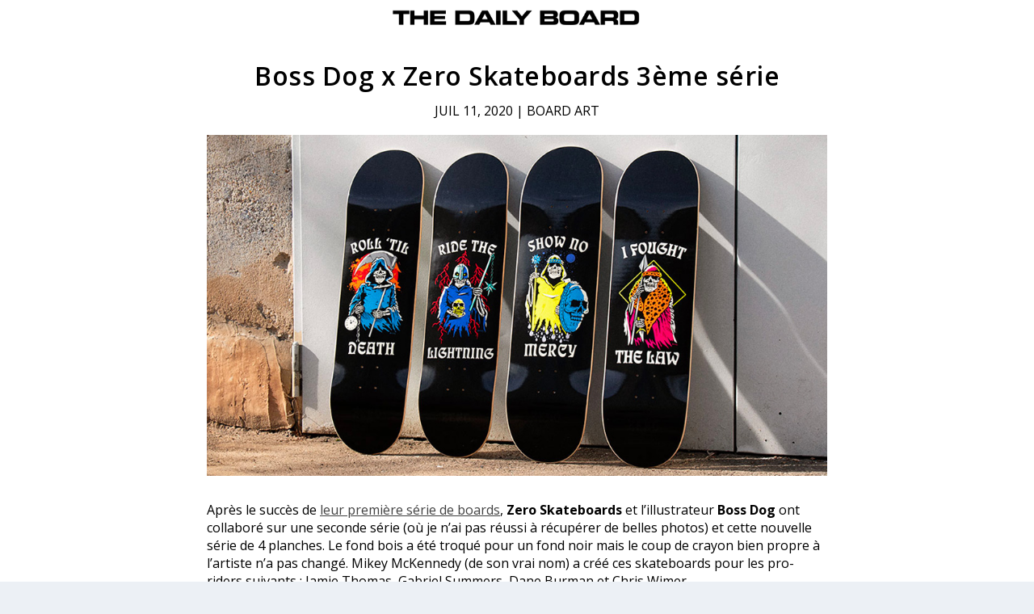

--- FILE ---
content_type: text/css
request_url: https://www.thedailyboard.co/wp-content/plugins/basic-social-accounts/public/css/basic-social-accounts-public.css?ver=1.1.1
body_size: 822
content:
/**
 * Basic Social Accounts
 */

.bsa-default {
  margin: -1rem 0;
}

.bsa-default .bsa-items {
  display: -ms-flexbox;
  display: flex;
  -ms-flex-pack: center;
  justify-content: center;
  -ms-flex-align: center;
  align-items: center;
  -ms-flex-wrap: wrap;
  flex-wrap: wrap;
}

.bsa-default .bsa-item {
  padding: 1rem .5rem;
}

.bsa-default .bsa-item a {
  line-height: 1;
  display: -ms-flexbox;
  display: flex;
  -ms-flex-direction: column;
  flex-direction: column;
  -ms-flex-pack: center;
  justify-content: center;
  -ms-flex-align: center;
  align-items: center;
  text-decoration: none;
}

.bsa-default .bsa-label {
  font-size: 80%;
}

.bsa-default .bsa-count {
  font-weight: 600;
}

.bsa-default .bsa-count, .bsa-default .bsa-label, .bsa-default .bsa-title {
  margin-top: .5rem;
}

.bsa-default .bsa-link {
  text-align: center;
}

.bsa-wrap .bsa-icon, .bsa-wrap .bsa-label, .bsa-wrap .bsa-title,
.bsa-wrap .bsa-count {
  transition: .2s ease all;
}

.bsa-no-count .bsa-count {
  display: none;
}

.bsa-no-count .bsa-label {
  display: none;
}

.bsa-default .bsa-twitter .bsa-link:hover .bsa-icon,
.bsa-default .bsa-twitter .bsa-link:hover .bsa-title {
  color: #00aced;
}

.bsa-default .bsa-facebook .bsa-link:hover .bsa-icon,
.bsa-default .bsa-facebook .bsa-link:hover .bsa-title {
  color: #3b5998;
}

.bsa-default .bsa-google-plus .bsa-link:hover .bsa-icon,
.bsa-default .bsa-google-plus .bsa-link:hover .bsa-title {
  color: #dd4b39;
}

.bsa-default .bsa-linkedin .bsa-link:hover .bsa-icon,
.bsa-default .bsa-linkedin .bsa-link:hover .bsa-title {
  color: #007bb6;
}

.bsa-default .bsa-pinterest .bsa-link:hover .bsa-icon,
.bsa-default .bsa-pinterest .bsa-link:hover .bsa-title {
  color: #cb2027;
}

.bsa-default .bsa-vk .bsa-link:hover .bsa-icon,
.bsa-default .bsa-vk .bsa-link:hover .bsa-title {
  color: #45668e;
}

.bsa-default .bsa-instagram .bsa-link:hover .bsa-icon,
.bsa-default .bsa-instagram .bsa-link:hover .bsa-title {
  color: #675144;
}

.bsa-default .bsa-youtube .bsa-link:hover .bsa-icon,
.bsa-default .bsa-youtube .bsa-link:hover .bsa-title {
  color: #b00;
}

.bsa-default .bsa-soundcloud .bsa-link:hover .bsa-icon,
.bsa-default .bsa-soundcloud .bsa-link:hover .bsa-title {
  color: #f70;
}

.bsa-default .bsa-dribbble .bsa-link:hover .bsa-icon,
.bsa-default .bsa-dribbble .bsa-link:hover .bsa-title {
  color: #ea4c89;
}

.bsa-default .bsa-vimeo .bsa-link:hover .bsa-icon,
.bsa-default .bsa-vimeo .bsa-link:hover .bsa-title {
  color: #1ab7ea;
}

.bsa-default .bsa-behance .bsa-link:hover .bsa-icon,
.bsa-default .bsa-behance .bsa-link:hover .bsa-title {
  color: #1769ff;
}

.bsa-default .bsa-github .bsa-link:hover .bsa-icon,
.bsa-default .bsa-github .bsa-link:hover .bsa-title {
  color: #4078c0;
}

.bsa-default .bsa-rss .bsa-link:hover .bsa-icon,
.bsa-default .bsa-rss .bsa-link:hover .bsa-title {
  color: #f26522;
}

/**
 * Icons
 */

@font-face {
  font-family: 'icons';
  src:  url('fonts/icons.eot?uwfyv4');
  src:  url('fonts/icons.eot?uwfyv4#iefix') format('embedded-opentype'),
    url('fonts/icons.ttf?uwfyv4') format('truetype'),
    url('fonts/icons.woff?uwfyv4') format('woff'),
    url('fonts/icons.svg?uwfyv4#icons') format('svg');
  font-weight: normal;
  font-style: normal;
}

[class^="icon-"], [class*=" icon-"] {
  /* use !important to prevent issues with browser extensions that change fonts */
  font-family: 'icons' !important;
  speak: none;
  font-style: normal;
  font-weight: normal;
  font-variant: normal;
  text-transform: none;
  line-height: 1;

  /* Better Font Rendering =========== */
  -webkit-font-smoothing: antialiased;
  -moz-osx-font-smoothing: grayscale;
}

.icon-bloglovin:before {
  content: "\e910";
}
.icon-tumblr:before {
  content: "\e90f";
}
.icon-github:before {
  content: "\e900";
}
.icon-behance:before {
  content: "\e901";
}
.icon-google-plus:before {
  content: "\e902";
}
.icon-rss:before {
  content: "\e903";
}
.icon-vk:before {
  content: "\e904";
}
.icon-vkontakte:before {
  content: "\e904";
}
.icon-dribbble:before {
  content: "\e905";
}
.icon-soundcloud:before {
  content: "\e906";
}
.icon-spotify:before {
  content: "\e907";
}
.icon-linkedin:before {
  content: "\e908";
}
.icon-vimeo:before {
  content: "\e909";
}
.icon-instagram:before {
  content: "\e90a";
}
.icon-youtube:before {
  content: "\e90b";
}
.icon-pinterest:before {
  content: "\e90c";
}
.icon-twitter:before {
  content: "\e90d";
}
.icon-facebook:before {
  content: "\e90e";
}



--- FILE ---
content_type: text/javascript
request_url: https://www.thedailyboard.co/wp-content/plugins/basic-shortcodes/public/js/basic-shortcodes.js?ver=1.1.1
body_size: -162
content:
(function($) {
	'use strict'
})(jQuery);

;
